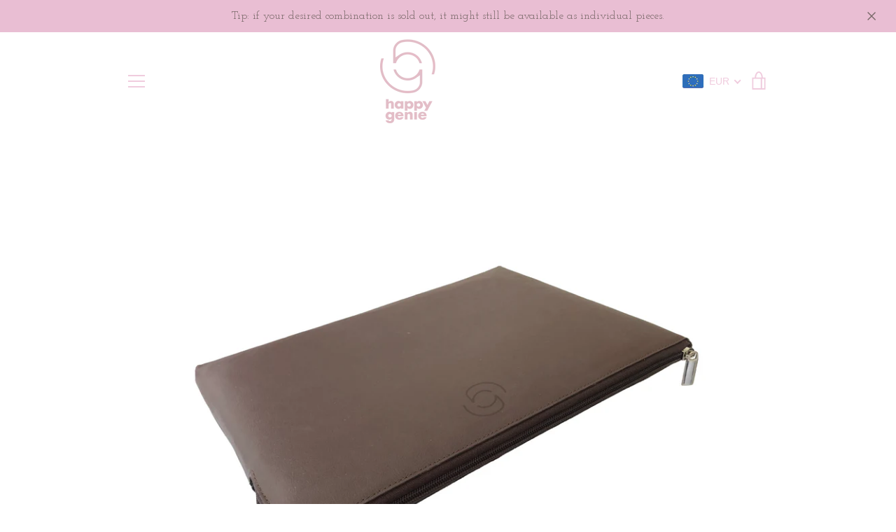

--- FILE ---
content_type: text/javascript
request_url: https://happy-genie.com/cdn/shop/t/7/assets/custom.js?v=101612360477050417211544907819
body_size: -687
content:
//# sourceMappingURL=/cdn/shop/t/7/assets/custom.js.map?v=101612360477050417211544907819
